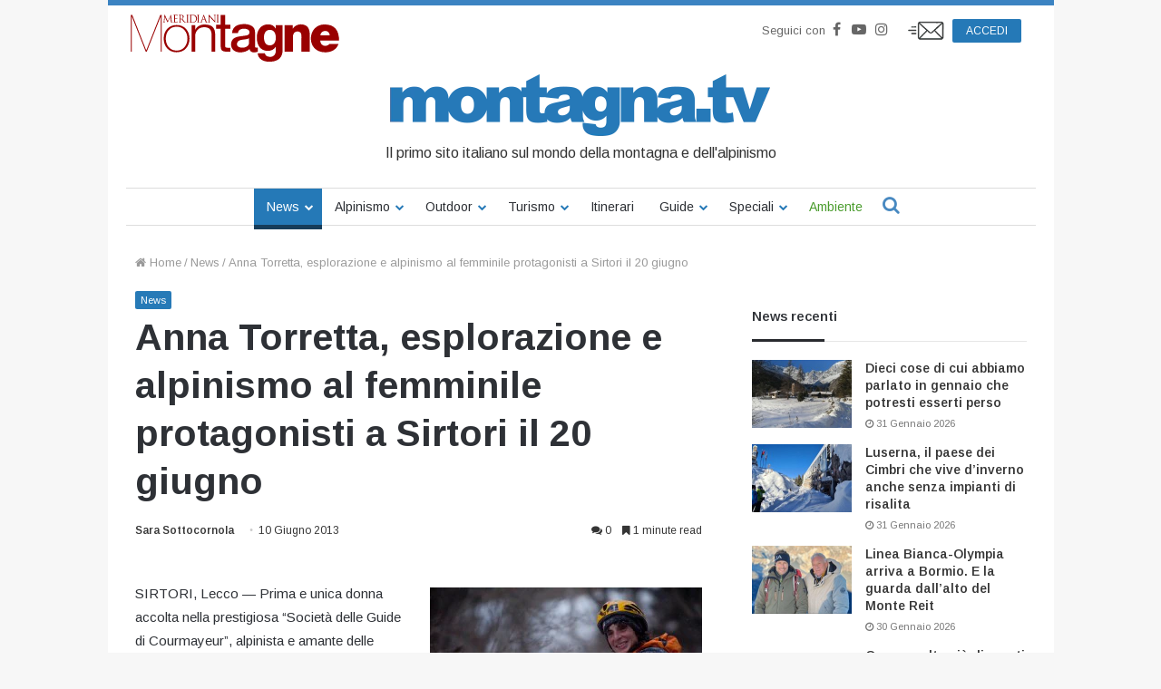

--- FILE ---
content_type: text/html; charset=utf-8
request_url: https://www.google.com/recaptcha/api2/aframe
body_size: 182
content:
<!DOCTYPE HTML><html><head><meta http-equiv="content-type" content="text/html; charset=UTF-8"></head><body><script nonce="_eybCt6VgwH8AsVboi5RkA">/** Anti-fraud and anti-abuse applications only. See google.com/recaptcha */ try{var clients={'sodar':'https://pagead2.googlesyndication.com/pagead/sodar?'};window.addEventListener("message",function(a){try{if(a.source===window.parent){var b=JSON.parse(a.data);var c=clients[b['id']];if(c){var d=document.createElement('img');d.src=c+b['params']+'&rc='+(localStorage.getItem("rc::a")?sessionStorage.getItem("rc::b"):"");window.document.body.appendChild(d);sessionStorage.setItem("rc::e",parseInt(sessionStorage.getItem("rc::e")||0)+1);localStorage.setItem("rc::h",'1769913432046');}}}catch(b){}});window.parent.postMessage("_grecaptcha_ready", "*");}catch(b){}</script></body></html>